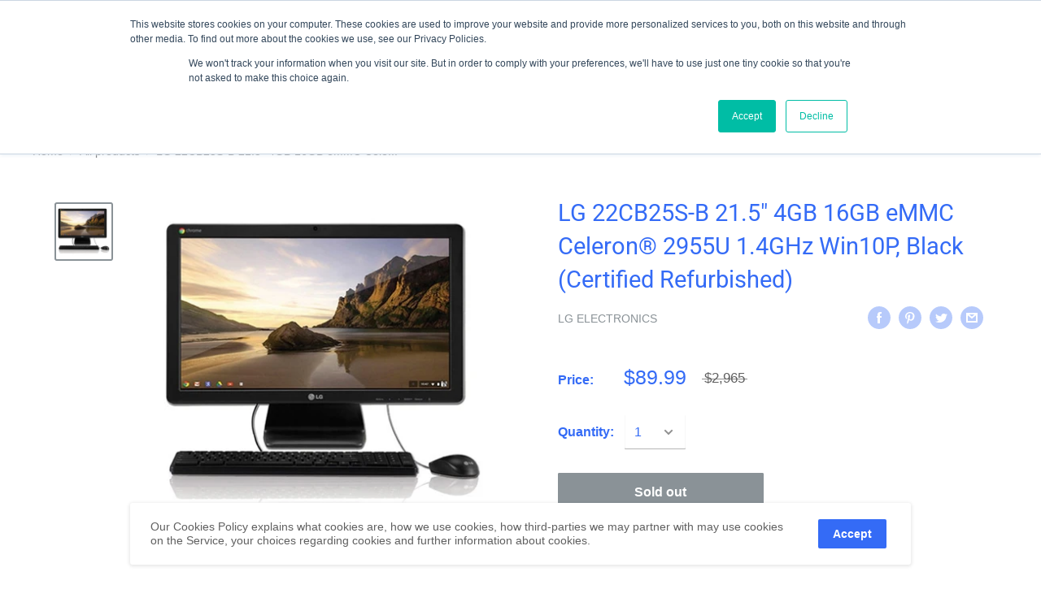

--- FILE ---
content_type: text/plain
request_url: https://c.6sc.co/?m=1
body_size: 0
content:
6suuid=8aaa3717043e130000086c697c00000096c60e00

--- FILE ---
content_type: text/plain
request_url: https://c.6sc.co/?m=1
body_size: 0
content:
6suuid=8aaa3717043e130000086c697c00000096c60e00

--- FILE ---
content_type: text/plain; charset=utf-8
request_url: https://d-ipv6.mmapiws.com/ant_squire
body_size: 165
content:
devicerefresh.com;019bcdff-47cc-7495-b579-6e9def1539e4:348b38c8479ed1a86ccdd4bcfea25ff9f45dbc1e